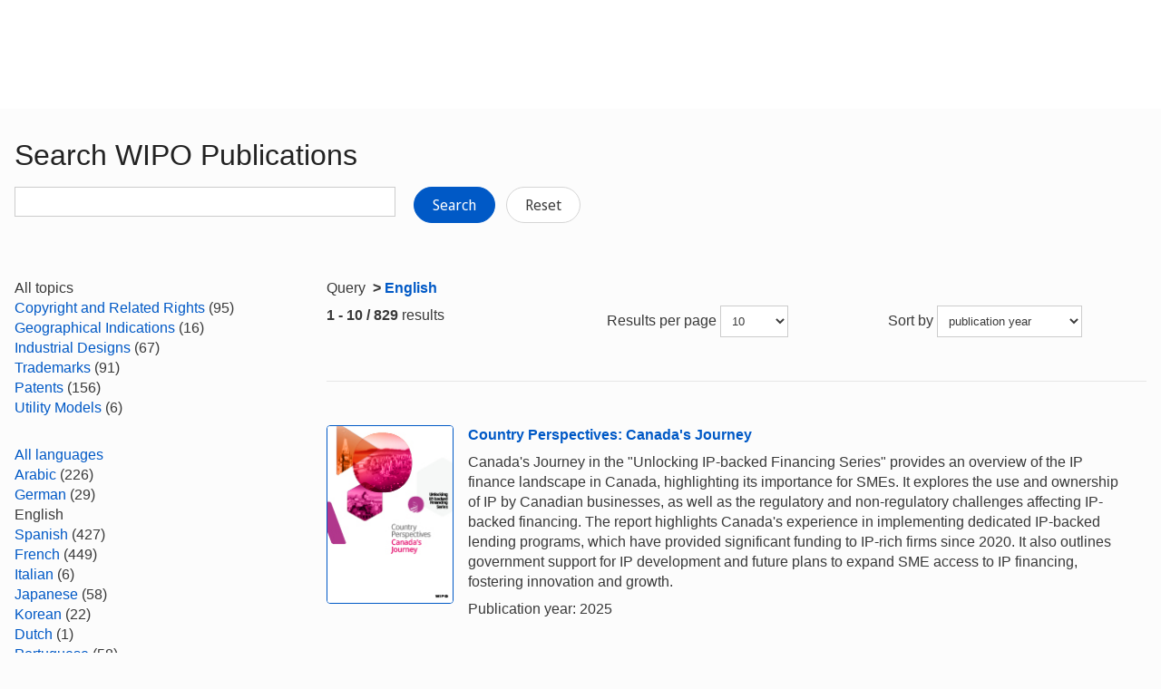

--- FILE ---
content_type: text/html;charset=UTF-8
request_url: https://www.wipo.int/publications/en/search.jsp?set7=55&sort=pubDate&lang=EN
body_size: 34948
content:























<!doctype html>
<html class="no-js" lang="en">
<head><title>Search WIPO Publications</title><meta name="viewport" content="width=device-width, initial-scale=1.0">
<meta http-equiv="X-UA-Compatible" content="IE=edge,chrome=1">
<meta http-equiv="cleartype" content="on">
<meta http-equiv="Content-Type" content="text/html; charset=UTF-8">
<meta http-equiv="Content-Language" content="en">
<meta property="og:title" content="Search WIPO Publications" />
<meta property="og:description" content="" />
<meta property="og:image" content="https://www.wipo.int/export/system/modules/org.wipo.internet.rwd.templates/resources/images/logo-wipo.png" />
<meta property="og:type" content="website" />
<meta property="og:url" content="https://www.wipo.int/publications/en/search.jsp?set7=55&sort=pubDate&lang=EN" />
<meta name="twitter:card" content="summary_large_image" />
<meta name="twitter:site" content="@WIPO">
<meta name="twitter:creator" content="@WIPO">
<meta name="twitter:title" content="Search WIPO Publications" />
<meta name="twitter:description" content="" />
<meta name="twitter:image" content="https://www.wipo.int/export/system/modules/org.wipo.internet.rwd.templates/resources/images/logo-wipo.png" />
<meta name="twitter:image:alt" content="Search WIPO Publications" /><link rel="icon" type="image/svg+xml" href="https://www.wipo.int/web-assets/images/favicon.svg">
<link rel="icon" type="image/png" sizes="192x192" href="https://www.wipo.int/web-assets/images/ulf-wipo-favicon-192.png">
<link rel="apple-touch-icon" sizes="180x180" href="https://www.wipo.int/web-assets/images/ulf-wipo-favicon-180.png">
<link rel="icon" type="image/png" sizes="48x48" href="https://www.wipo.int/web-assets/images/ulf-wipo-favicon-48.png">
<link rel="icon" type="image/png" sizes="32x32" href="https://www.wipo.int/web-assets/images/ulf-wipo-favicon-32.png">
<link rel="icon" type="image/png" sizes="16x16" href="https://www.wipo.int/web-assets/images/ulf-wipo-favicon-16.png">
<link rel="manifest" href="/site.webmanifest"><link rel="mask-icon" href="/safari-pinned-tab.svg" color="#314668"><meta name="msapplication-TileColor" content="#75839a"><meta name="theme-color" content="#75839a">
<!-- css universal start -->
<link rel="stylesheet" href="/export/system/modules/org.wipo.internet.rwd.templates/resources/css/styles2016.css">
<link rel="stylesheet" href="/export/system/modules/org.wipo.internet.rwd.templates/resources/css/styles2016-universal.css">
<!-- css universal end -->
<link rel="stylesheet" href="/export/system/modules/org.wipo.internet.rwd.templates/resources/webfonts/ss-standard.css">
<!--[if (lt IE 9) & (!IEMobile)]>
<script src='/export/system/modules/org.wipo.internet.rwd.templates/resources/scripts/selectivizr-min.js'></script>
<link rel='stylesheet' href='/export/system/modules/org.wipo.internet.rwd.templates/resources/css/lte-ie8.css'>
<![endif]-->
<script src="/export/system/modules/org.wipo.internet.rwd.templates/resources/scripts/modernizr-2.6.2-min.js"></script>
<script src="/export/system/modules/org.wipo.internet.rwd.templates/resources/scripts/jquery-min.js"></script>
<style>
@font-face {
font-family: 'simplon';
font-weight: 400;
src: url("https://webcomponents.wipo.int/fonts/SimplonNorm-Regular-WebXL.eot");
src: url("https://webcomponents.wipo.int/fonts/SimplonNorm-Regular-WebXL.eot#iefix") format('embedded-opentype'),
url("https://webcomponents.wipo.int/fonts/SimplonNorm-Regular-WebXL.woff2") format('woff2'),
url("https://webcomponents.wipo.int/fonts/SimplonNorm-Regular-WebXL.woff") format('woff'),
url("https://webcomponents.wipo.int/fonts/SimplonNorm-Regular-WebXL.ttf") format('truetype'),
url("https://webcomponents.wipo.int/fonts/SimplonNorm-Regular-WebXL.svg#Font") format('svg')
}
@font-face {
font-family: 'simplon';
font-weight: 500;
src: url("https://webcomponents.wipo.int/fonts/SimplonNorm-Medium-WebXL.eot");
src: url("https://webcomponents.wipo.int/fonts/SimplonNorm-Medium-WebXL.eot#iefix") format('embedded-opentype'),
url("https://webcomponents.wipo.int/fonts/SimplonNorm-Medium-WebXL.woff2") format('woff2'),
url("https://webcomponents.wipo.int/fonts/SimplonNorm-Medium-WebXL.woff") format('woff'),
url("https://webcomponents.wipo.int/fonts/SimplonNorm-Medium-WebXL.ttf") format('truetype'),
url("https://webcomponents.wipo.int/fonts/SimplonNorm-Medium-WebXL.svg#Font") format('svg')
}
@font-face {
font-family: 'simplon';
font-weight: 700;
src: url("https://webcomponents.wipo.int/fonts/SimplonNorm-Bold-WebXL.eot");
src: url("https://webcomponents.wipo.int/fonts/SimplonNorm-Bold-WebXL.eot#iefix") format('embedded-opentype'),
url("https://webcomponents.wipo.int/fonts/SimplonNorm-Bold-WebXL.woff2") format('woff2'),
url("https://webcomponents.wipo.int/fonts/SimplonNorm-Bold-WebXL.woff") format('woff'),
url("https://webcomponents.wipo.int/fonts/SimplonNorm-Bold-WebXL.ttf") format('truetype'),
url("https://webcomponents.wipo.int/fonts/SimplonNorm-Bold-WebXL.svg#Font") format('svg')
}
</style>
<style>
.container {
	max-width: 80em;
	padding: 16px 16px }
</style>
<script type="module" src="https://cdnjs.wipo.int/universal-lf-webcomponents/latest/components/wipo-footer.js"></script>
<link rel="stylesheet" href="https://cdnjs.wipo.int/universal-lf-webcomponents/latest/style/footer.css">
<script src="https://webcomponents.wipo.int/polyfills/webcomponents-loader.js"></script>
<!-- script src="https://webcomponents.wipo.int/wipo-init/wipo-init.js"></script -->
<script src="https://webcomponents.wipo.int/wipo-navbar/wipo-navbar.js"></script>
<link href="/shared/css/jquery-ui.css" rel="stylesheet" type="text/css"/>
<script src="/shared/scripts/jquery-ui.min.js"></script><!-- Start Google Tag Manager -->
<script>
window.dataLayer = window.dataLayer || [];
function gtag(){dataLayer.push(arguments);}
gtag('consent', 'default', {
'ad_storage': 'granted',
'ad_user_data': 'denied',
'ad_personalization': 'denied',
'analytics_storage': 'granted'
});
</script>
<script>(function(w,d,s,l,i){w[l]=w[l]||[];w[l].push({'gtm.start':new Date().getTime(),event:'gtm.js'});var f=d.getElementsByTagName(s)[0],j=d.createElement(s),dl=l!='dataLayer'?'&l='+l:'';j.async=true;j.src='https://www.googletagmanager.com/gtm.js?id='+i+dl;f.parentNode.insertBefore(j,f);})(window,document,'script','dataLayer','GTM-P7RLS2');</script>
<!-- End Google Tag Manager -->
<!-- Start matomo -->
<script type="text/javascript" src="https://webcomponents.wipo.int/wipo-analytics/wipo-analytics-oj6DkAWh.js"></script>
<!-- End matomo -->
</head>
<body class="theme theme--blue" id="wipo-int"><!-- Google Tag Manager (noscript) removed--><!-- printOnly removed --><!-- header removed --><!-- hnav-tools removed --><!-- navbar start --><header class="container-navbar-outer">
<nav class="container-fluid container-fluid-max-xl"><wipo-navbar
full-mode
applicationLink = '/publications/en/search.jsp'
applicationCategory = 'all'
language = 'en'
languageOptions = '[{"code": "en","link": "/publications/en/search.jsp?set7=55&sort=pubDate&lang=EN"},
{"code": "es","link": "/publications/es/search.jsp?set7=55&sort=pubDate&lang=EN"},
{"code": "fr","link": "/publications/fr/search.jsp?set7=55&sort=pubDate&lang=EN"}]'
helpOptions = '[{
"code": "contact",
"link": "https://www3.wipo.int/contact/en/",
"sameTab": "false"
}]'
customBreadcrumbs = '[{"itemName":"Publications","itemURL":"/publications/en/"}]'
>
<div style="background:black; height: 48px; width: 100%"></div>
</wipo-navbar></nav>
</header>
<div style="display: none">	
	<a href="https://www.wipo.int/about-ip/en/">About Intellectual Property</a>
	<a href="https://www.wipo.int/about-ip/en/index.html#training">IP Training</a>
	<a href="https://www.wipo.int/ip-outreach/en/tools/">IP Outreach</a>
	<a href="https://www.wipo.int/about-ip/en/#ip_for">IP for…</a>
	<a href="https://www.wipo.int/about-ip/en/#ip_and">IP and...</a>
	<a href="https://www.wipo.int/about-ip/en/#ip_in">IP in...</a>
	<a href="https://www.wipo.int/patents/en/patent-information.html">Patent & Technology Information</a>
	<a href="https://www.wipo.int/reference/en/#trademarks">Trademark Information</a>
	<a href="https://www.wipo.int/reference/en/#designs">Industrial Design Information</a>
	<a href="https://www.wipo.int/reference/en/#geographical">Geographical Indication Information</a>
	<a href="https://www.upov.int/">Plant Variety Information (UPOV)</a>
	<a href="https://www.wipo.int/reference/en/#legal">IP Laws, Treaties & Judgements</a>
	<a href="https://www.wipo.int/reference/en/#info">IP Resources</a>
	<a href="https://www.wipo.int/reference/en/#analysis">IP Reports</a>
	<a href="https://www.wipo.int/patents/en/protection.html">Patent Protection</a>
	<a href="https://www.wipo.int/trademarks/en/protection.html">Trademark Protection</a>
	<a href="https://www.wipo.int/designs/en/protection.html">Industrial Design Protection</a>
	<a href="https://www.wipo.int/geo_indications/en/protection.html">Geographical Indication Protection</a>
	<a href="https://www.upov.int/portal/index.html.en">Plant Variety Protection (UPOV)</a>
	<a href="https://www.wipo.int/amc/en/">IP Dispute Resolution</a>
	<a href="https://www.wipo.int/global_ip/en/activities/ip_office_business_solutions/">IP Office Business Solutions</a>
	<a href="https://www.wipo.int/finance/en/">Paying for IP Services</a>
	<a href="https://www.wipo.int/policy/en/">Negotiation & Decision-Making</a>
	<a href="https://www.wipo.int/cooperation/en/">Development Cooperation</a>
	<a href="https://www.wipo.int/patents/en/#technology">Innovation Support</a>
	<a href="https://www.wipo.int/cooperation/en/#ppp">Public-Private Partnerships</a>
	<a href="https://www.wipo.int/about-wipo/en/">The Organization</a>
	<a href="https://www.wipo.int/about-wipo/en/#working">Working with WIPO</a>
	<a href="https://www.wipo.int/about-wipo/en/#accountability">Accountability</a>
	<a href="https://www.wipo.int/patents/en/">Patents</a>
	<a href="https://www.wipo.int/trademarks/en/">Trademarks</a>
	<a href="https://www.wipo.int/designs/en/">Industrial Designs</a>
	<a href="https://www.wipo.int/geo_indications/en/">Geographical Indications</a>
	<a href="https://www.wipo.int/copyright/en/">Copyright</a>
	<a href="https://www.wipo.int/tradesecrets/en/">Trade Secrets</a>
	<a href="https://www.wipo.int/academy/en/">WIPO Academy</a>
	<a href="https://www.wipo.int/meetings/en/topic_type.jsp?group_id=242">Workshops & Seminars</a>
	<a href="https://www.wipo.int/ip-outreach/en/ipday/">World IP Day</a>
	<a href="https://www.wipo.int/wipo_magazine/en/">WIPO Magazine</a>
	<a href="https://www.wipo.int/enforcement/en/awareness-raising/">Raising Awareness</a>
	<a href="https://www.wipo.int/ipadvantage/en/">Case Studies & Success Stories</a>
	<a href="https://www.wipo.int/news/en/search.jsp">IP News</a>
	<a href="https://www.wipo.int/ip-outreach/en/awards/">WIPO Awards</a>
	<a href="https://www.wipo.int/sme/en/">Business</a>
	<a href="https://www.wipo.int/about-ip/en/universities_research/">Universities</a>
	<a href="https://www.wipo.int/tk/en/engagement.html">Indigenous Peoples</a>
	<a href="https://www.wipo.int/about-ip/en/judiciaries/">Judiciaries</a>
	<a href="https://www.wipo.int/tk/en/">Genetic Resources, Traditional Knowledge and Traditional Cultural Expressions</a>
	<a href="https://www.wipo.int/econ_stat/en/economics/">Economics</a>
	<a href="https://www.wipo.int/women-and-ip/en/">Gender Equality</a>
	<a href="https://www.wipo.int/policy/en/global_health/">Global Health</a>
	<a href="https://www.wipo.int/policy/en/climate_change/">Climate Change</a>
	<a href="https://www.wipo.int/ip-competition/en/">Competition Policy</a>
	<a href="https://www.wipo.int/sdgs/en/">Sustainable Development Goals</a>
	<a href="https://www.wipo.int/enforcement/en/">Enforcement</a>
	<a href="https://www.wipo.int/about-ip/en/frontier_technologies/">Frontier Technologies</a>
	<a href="https://www.wipo.int/ip-development/en/agenda/ip_mobile_apps/">Mobile Applications</a>
	<a href="https://www.wipo.int/sports/en/">Sports</a>
	<a href="https://www.wipo.int/sme/en/ip-tourism.html">Tourism</a>
	<a href="https://www.wipo.int/patentscope/en/">PATENTSCOPE</a>
	<a href="https://www.wipo.int/patents/en/patent-analytics.html">Patent Analytics</a>
	<a href="https://www.wipo.int/classifications/ipc/en/">International Patent Classification</a>
	<a href="https://www.wipo.int/ardi/en/">ARDI – Research for Innovation</a>
	<a href="https://www.wipo.int/aspi/en/">ASPI – Specialized Patent Information</a>
	<a href="https://www.wipo.int/reference/en/branddb/">Global Brand Database</a>
	<a href="https://www3.wipo.int/madrid/monitor/en/">Madrid Monitor</a>
	<a href="https://6ter.wipo.int/struct-search">Article 6ter Express Database</a>
	<a href="https://www.wipo.int/classifications/nice/en/">Nice Classification</a>
	<a href="https://www.wipo.int/classifications/vienna/en/">Vienna Classification</a>
	<a href="https://www.wipo.int/reference/en/designdb/">Global Design Database</a>
	<a href="https://www.wipo.int/haguebulletin/">International Designs Bulletin</a>
	<a href="https://www3.wipo.int/designdb/hague/en/index.jsp">Hague Express Database</a>
	<a href="https://www.wipo.int/classifications/locarno/en/">Locarno Classification</a>
	<a href="https://lisbon-express.wipo.int/">Lisbon Express Database</a>
	<a href="https://branddb.wipo.int/en/IPO-LISBON/quicksearch?by=brandName&v=&start=0&_=1676544734688">Global Brand Database for GIs</a>
	<a href="https://pluto.upov.int/">PLUTO Plant Variety Database</a>
	<a href="https://www.upov.int/genie/">GENIE Database</a>
	<a href="https://www.wipo.int/treaties/en/">WIPO-Administered Treaties</a>
	<a href="https://www.wipo.int/wipolex/en/">WIPO Lex - IP Laws, Treaties & Judgments</a>
	<a href="https://www.wipo.int/standards/en/">WIPO Standards</a>
	<a href="https://www.wipo.int/ipstats/en/">IP Statistics</a>
	<a href="https://www.wipo.int/reference/en/wipopearl/">WIPO Pearl (Terminology)</a>
	<a href="https://www.wipo.int/publications/en/">WIPO Publications</a>
	<a href="https://www.wipo.int/directory/en/">Country IP Profiles</a>
	<a href="https://www.wipo.int/library/en/">WIPO Knowledge Center</a>
	<a href="https://www.wipo.int/tech_trends/en/">WIPO Technology Trends</a>
	<a href="https://www.wipo.int/global_innovation_index/en/">Global Innovation Index</a>
	<a href="https://www.wipo.int/wipr/en/">World Intellectual Property Report</a>
	<a href="https://www.wipo.int/pct/en/">PCT – The International Patent System</a>
	<a href="https://pct.wipo.int/ePCT/">ePCT</a>
	<a href="https://www.wipo.int/budapest/en/">Budapest – The International Microorganism Deposit System</a>
	<a href="https://www.wipo.int/madrid/en/">Madrid – The International Trademark System</a>
	<a href="https://madrid.wipo.int/">eMadrid</a>
	<a href="https://www.wipo.int/article6ter/en/">Article 6ter (armorial bearings, flags, state emblems)</a>
	<a href="https://www.wipo.int/hague/en/">Hague – The International Design System</a>
	<a href="https://hague.wipo.int/">eHague</a>
	<a href="https://www.wipo.int/lisbon/en/">Lisbon – The International System of Appellations of Origin and Geographical Indications</a>
	<a href="https://lisbon-system.wipo.int/">eLisbon</a>
	<a href="https://www3.wipo.int/upovprisma">UPOV PRISMA</a>
	<a href="https://www.wipo.int/amc/en/#mediation">Mediation</a>
	<a href="https://www.wipo.int/amc/en/#arbitration">Arbitration</a>
	<a href="https://www.wipo.int/amc/en/#expert-determination">Expert Determination</a>
	<a href="https://www.wipo.int/amc/en/domains/">Domain Name Disputes</a>
	<a href="https://www.wipo.int/case/en/">Centralized Access to Search and Examination (CASE)</a>
	<a href="https://www.wipo.int/das/en/">Digital Access Service (DAS)</a>
	<a href="https://www3.wipo.int/epayweb/public/index.xhtml">WIPO Pay</a>
	<a href="https://www3.wipo.int/currentaccount/public/index.xhtml">Current Account at WIPO</a>
	<a href="https://www.wipo.int/about-wipo/en/assemblies/">WIPO Assemblies</a>
	<a href="https://www.wipo.int/policy/en/#bodies">Standing Committees</a>
	<a href="https://www.wipo.int/meetings/en/">Calendar of Meetings</a>
	<a href="https://www.wipo.int/meetings/en/archive.jsp">WIPO Official Documents</a>
	<a href="https://www.wipo.int/ip-development/en/agenda/">Development Agenda</a>
	<a href="https://www.wipo.int/cooperation/en/technical_assistance/">Technical Assistance</a>
	<a href="https://www.wipo.int/academy/en/training_institutions.html">IP Training Institutions</a>
	<a href="https://www.wipo.int/covid-19/en/">COVID-19 Support</a>
	<a href="https://www.wipo.int/ipstrategies/en/">National IP Strategies</a>
	<a href="https://www.wipo.int/ip-development/en/policy_legislative_assistance/">Policy & Legislative Advice</a>
	<a href="https://www.wipo.int/cooperation/en/south_south/">Cooperation Hub</a>
	<a href="https://www.wipo.int/tisc/en/">Technology and Innovation Support Centers (TISC)</a>
	<a href="https://www.wipo.int/technology-transfer/en/">Technology Transfer</a>
	<a href="https://www.wipo.int/iap/en/">Inventor Assistance Program</a>
	<a href="https://www3.wipo.int/wipogreen/en/">WIPO GREEN</a>
	<a href="https://www.wipo.int/pat-informed/en/">WIPO's Pat-INFORMED</a>
	<a href="https://www.accessiblebooksconsortium.org/en/web/abc/portal/index">Accessible Books Consortium</a>
	<a href="https://www.wipo.int/wipoforcreators/en/">WIPO for Creators</a>
	<a href="https://www.wipo.int/wipo-alert/en/">WIPO ALERT</a>
	<a href="https://www.wipo.int/members/en/">Member States</a>
	<a href="https://www.wipo.int/about-wipo/en/observers/">Observers</a>
	<a href="https://www.wipo.int/about-wipo/en/dg_tang/">Director General</a>
	<a href="https://www.wipo.int/about-wipo/en/activities_by_unit/">Activities by Unit</a>
	<a href="https://www.wipo.int/about-wipo/en/offices/">External Offices</a>
	<a href="https://www.wipo.int/jobs/en/">Job Vacancies</a>
	<a href="https://www.wipo.int/procurement/en/">Procurement</a>
	<a href="https://www.wipo.int/about-wipo/en/budget/">Results & Budget</a>
	<a href="https://www.wipo.int/about-wipo/en/budget/financial/">Financial Reporting</a>
	<a href="https://www.wipo.int/about-wipo/en/oversight/">Oversight</a>
</div><!-- navbar end --><div class="container">
<div class="wrap-outer">
<div class="wrap-inner"><!-- breadcrumb removed -->
<!-- content begin -->
<form id="searchForm" action="/publications/en/search.jsp" name="searchForm">
<input id="fe" name="fe" value="1" type="hidden">
<input type='hidden' name='set7' value='55'/><input type='hidden' name='lang' value='EN'/>
<div class="content">
<div class="main"><h1>Search WIPO Publications</h1>
<label for="query"><p><input id="query" name="q" value="" style="max-width:420px;" type="text">
&nbsp;&nbsp;&nbsp;
<button type="submit" class="btn">Search</button>
<a href="/publications/en/search.jsp" class="btn btn-info" style="background-color: #fff;border: 1px solid #d5d5d5;color: #3b3b3b;">Reset</a></p>
</label></div>
<div class="complementary"><!--
<div class="box">
<h3 class="box__header">Can't find what you are look for? Try</h3>
<ul class="dot__list">
<li>WIPO Knowledge Repository: <a href="https://tind.wipo.int/?ln=en">TIND</a></li>
</ul>
</div>
-->
</div>
</div>
<div class="content content--reversed">
<div class="complementary-q">
<div class='facet bold'>
All topics
</div>
<div class='facetVal'><a title='Copyright and Related Rights' href="/publications/en/search.jsp?lang=EN&sort=pubDate&cat1=56">Copyright and Related Rights</a>&nbsp;(95)</div>
<div class='facetVal'><a title='Geographical Indications' href="/publications/en/search.jsp?lang=EN&sort=pubDate&cat1=57">Geographical Indications</a>&nbsp;(16)</div>
<div class='facetVal'><a title='Industrial Designs' href="/publications/en/search.jsp?lang=EN&sort=pubDate&cat1=58">Industrial Designs</a>&nbsp;(67)</div>
<div class='facetVal'><a title='Trademarks' href="/publications/en/search.jsp?lang=EN&sort=pubDate&cat1=61">Trademarks</a>&nbsp;(91)</div>
<div class='facetVal'><a title='Patents' href="/publications/en/search.jsp?lang=EN&sort=pubDate&cat1=62">Patents</a>&nbsp;(156)</div>
<div class='facetVal'><a title='Utility Models' href="/publications/en/search.jsp?lang=EN&sort=pubDate&cat1=64">Utility Models</a>&nbsp;(6)</div>

<p>&nbsp;</p>
<div class='facet'><a href='/publications/en/search.jsp?&sort=pubDate'>
All languages
</a></div>
<div class='facetVal'><a title='Arabic' href="/publications/en/search.jsp?&sort=pubDate&lang=AR">Arabic</a>&nbsp;(226)</div>
<div class='facetVal'><a title='German' href="/publications/en/search.jsp?&sort=pubDate&lang=DE">German</a>&nbsp;(29)</div>
<div class='facetVal bold'>English</div>
<div class='facetVal'><a title='Spanish' href="/publications/en/search.jsp?&sort=pubDate&lang=ES">Spanish</a>&nbsp;(427)</div>
<div class='facetVal'><a title='French' href="/publications/en/search.jsp?&sort=pubDate&lang=FR">French</a>&nbsp;(449)</div>
<div class='facetVal'><a title='Italian' href="/publications/en/search.jsp?&sort=pubDate&lang=IT">Italian</a>&nbsp;(6)</div>
<div class='facetVal'><a title='Japanese' href="/publications/en/search.jsp?&sort=pubDate&lang=JA">Japanese</a>&nbsp;(58)</div>
<div class='facetVal'><a title='Korean' href="/publications/en/search.jsp?&sort=pubDate&lang=KO">Korean</a>&nbsp;(22)</div>
<div class='facetVal'><a title='Dutch' href="/publications/en/search.jsp?&sort=pubDate&lang=NL">Dutch</a>&nbsp;(1)</div>
<div class='facetVal'><a title='Portuguese' href="/publications/en/search.jsp?&sort=pubDate&lang=PT">Portuguese</a>&nbsp;(58)</div>
<div class='facetVal'><a title='Russian' href="/publications/en/search.jsp?&sort=pubDate&lang=RU">Russian</a>&nbsp;(230)</div>
<div class='facetVal'><a title='Chinese' href="/publications/en/search.jsp?&sort=pubDate&lang=ZH">Chinese</a>&nbsp;(224)</div>

<p>&nbsp;</p>
<div class='facet bold'>
All years
</div>
<div class='facetVal'><a title='2025' href="/publications/en/search.jsp?lang=EN&sort=pubDate&pubYear=2025">2025</a>&nbsp;(49)</div>
<div class='facetVal'><a title='2024' href="/publications/en/search.jsp?lang=EN&sort=pubDate&pubYear=2024">2024</a>&nbsp;(57)</div>
<div class='facetVal'><a title='2023' href="/publications/en/search.jsp?lang=EN&sort=pubDate&pubYear=2023">2023</a>&nbsp;(58)</div>
<div class='facetVal'><a title='2022' href="/publications/en/search.jsp?lang=EN&sort=pubDate&pubYear=2022">2022</a>&nbsp;(51)</div>
<div class='facetVal'><a title='Older' href="/publications/en/search.jsp?lang=EN&sort=pubDate&pubYear=older">Older</a>&nbsp;(614)</div>

<p>&nbsp;</p>

</div>
<div class="main-q"><p>Query <strong><span>&nbsp;>&nbsp;</span><a href='/publications/en/search.jsp?lang=EN'>English</a></strong></p>
<div class="cols cols--three">
<div class="col col--one"><b>1 - 10 / 829</b> results</div>
<div class="col col--two"><fieldset>Results per page
<select style="max-width:75px;" name="rows" title="Change the number of results lines" onchange="document.getElementById('searchForm').submit()">
	<option value="10" selected='selected'>10</option>
	<option value="20" >20</option>
	<option value="50" >50</option>
	<option value="100" >100</option>
</select></fieldset></div>
<div class="col col--three"><fieldset>Sort by
<select style="max-width:160px;" name="sort" title="Sort by" onchange="document.getElementById('searchForm').submit()">
	<option value="score" >relevance</option>
	<option value="pubDate" selected='selected'>publication year</option>
</select></fieldset></div></div>
<div style="margin-top:10px;"><div class='media line'><a class='pull-left' href='/publications/en/details.jsp?id=4789&plang=EN'><img style='width: 140px; border:1px solid' src='https://www.wipo.int/edocs/pubdocs/en/cover/wipo-pub-rn2025-3.jpg' alt='WIPO/PUB/RN2025/3'></a>

<div class='media-body'><p><strong><a href='/publications/en/details.jsp?id=4789&plang=EN'>Country Perspectives: Canada's Journey</a></strong></p>

<p>Canada's Journey in the "Unlocking IP-backed Financing Series" provides an overview of the IP finance landscape in Canada, highlighting its importance for SMEs. It explores the use and ownership of IP by Canadian businesses, as well as the regulatory and non-regulatory challenges affecting IP-backed financing. The report highlights Canada's experience in implementing dedicated IP-backed lending programs, which have provided significant funding to IP-rich firms since 2020. It also outlines government support for IP development and future plans to expand SME access to IP financing, fostering innovation and growth.</p>

<p>Publication year: 2025</p>
</div></div>

<div class='media line'><a class='pull-left' href='/publications/en/details.jsp?id=4825&plang=EN'><img style='width: 140px; border:1px solid' src='https://www.wipo.int/edocs/pubdocs/en/cover/wipo-pub-943-2025.jpg' alt='WIPO/PUB/943/2025'></a>

<div class='media-body'><p><strong><a href='/publications/en/details.jsp?id=4825&plang=EN'>WIPO IP Facts and Figures 2025</a></strong></p>

<p>Drawn from the comprehensive World Intellectual Property Indicators 2025, this useful summary guide explains key trends and takeaways, illustrated throughout with intuitive data visualizations.</p>

<p>Publication year: 2025</p>
</div></div>

<div class='media line'><a class='pull-left' href='/publications/en/details.jsp?id=4824&plang=EN'><img style='width: 140px; border:1px solid' src='https://www.wipo.int/edocs/pubdocs/en/cover/wipo-pub-1081-4.jpg' alt='WIPO/PUB/1081.4'></a>

<div class='media-body'><p><strong><a href='/publications/en/details.jsp?id=4824&plang=EN'>Intellectual Property Adjudication in Sri Lanka</a></strong></p>

<p>The Intellectual Property Benchbook Series is a set of practical manuals on IP law and procedure to assist judges in adjudicating IP cases appearing before them in their own courts, as well as for readers interested in learning about judicial adjudication of IP disputes across jurisdictions. This title in the series provides a guide to the judicial management of IP disputes at each stage of adjudication in Sri Lanka, with a particular focus on procedural aspects. This title was drafted by an experienced retired judge with the perspective of sharing good practices with judicial peers.</p>

<p>Publication year: 2025</p>
</div></div>

<div class='media line'><a class='pull-left' href='/publications/en/details.jsp?id=4826&plang=EN'><img style='width: 140px; border:1px solid' src='https://www.wipo.int/edocs/pubdocs/en/cover/wipo-pub-rn2025-5.jpg' alt='WIPO/PUB/RN2025/5'></a>

<div class='media-body'><p><strong><a href='/publications/en/details.jsp?id=4826&plang=EN'>Country Perspectives: Brazil's Journey</a></strong></p>

<p>Brazil's Journey in the “Unlocking IP-backed Financing Series” outlines the main challenges in Brazil associated with using IP assets as collateral for financing, focusing on two critical areas: IP valuation and IP awareness. The discussion covers key advances in those areas and obstacles that remain. Finally, proposals are presented for projects and partnerships with other government agencies or the private sector to advance IP finance in Brazil.</p>

<p>Publication year: 2025</p>
</div></div>

<div class='media line'><a class='pull-left' href='/publications/en/details.jsp?id=4822&plang=EN'><img style='width: 140px; border:1px solid' src='https://www.wipo.int/edocs/pubdocs/en/cover/wipo-pub-941-2025.jpg' alt='WIPO/PUB/941.17/2025'></a>

<div class='media-body'><p><strong><a href='/publications/en/details.jsp?id=4822&plang=EN'>World Intellectual Property Indicators 2025</a></strong></p>

<p>World Intellectual Property Indicators is an annual survey of intellectual property (IP) activity around the world undertaken by WIPO, the United Nations specialized agency for innovation and IP. This authoritative report analyzes IP activity around the globe. Drawing on 2024 filing, registration and renewals statistics from national and regional IP offices and WIPO, World Intellectual Property Indicators provides up-to-date information on patents, utility models, trademarks, industrial designs, microorganisms, plant variety protection and geographical indications.</p>

<p>Publication year: 2025</p>
</div></div>

<div class='media line'><a class='pull-left' href='/publications/en/details.jsp?id=4821&plang=EN'><img style='width: 140px; border:1px solid' src='https://www.wipo.int/edocs/pubdocs/en/cover/wipo-pub-1080-2025-exec-summary.jpg' alt='WIPO/PUB/1080/2025/EXEC-SUMMARY'></a>

<div class='media-body'><p><strong><a href='/publications/en/details.jsp?id=4821&plang=EN'>Green Technology Book</a></strong></p>

<p><strong>Solutions for confronting climate disasters – Executive Summary</strong></p>

<p>How innovation can help transform disaster preparedness is at the forefront of this edition of the Green Technology Book. As climate-driven crises intensify, emerging technologies, such as AI, IoT, drones, satellites, and nature-based systems, are redefining how we protect lives and livelihoods. From flood forecasting to modular shelters, these adaptive solutions combine digital intelligence with disaster-ready infrastructure in an increasingly volatile climate.</p>

<p>Publication year: 2025</p>
</div></div>

<div class='media line'><a class='pull-left' href='/publications/en/details.jsp?id=4820&plang=EN'><img style='width: 140px; border:1px solid' src='https://www.wipo.int/edocs/pubdocs/en/cover/wipo-pub-1080-2025.jpg' alt='WIPO/PUB/1080/2025'></a>

<div class='media-body'><p><strong><a href='/publications/en/details.jsp?id=4820&plang=EN'>Green Technology Book</a></strong></p>

<p><strong>Solutions for confronting climate disasters</strong></p>

<p>The Green Technology Book: Solutions for confronting climate disasters highlights how innovation is transforming disaster preparedness, response, and recovery. As climate-driven crises intensify, emerging technologies, such as AI, IoT, drones, satellites, and nature-based systems, are redefining how we protect lives and livelihoods. From flood forecasting to modular shelters, these adaptive solutions combine digital intelligence with disaster-ready infrastructure in an increasingly volatile climate.</p>

<p>Publication year: 2025</p>
</div></div>

<div class='media line'><a class='pull-left' href='/publications/en/details.jsp?id=4823&plang=EN'><img style='width: 140px; border:1px solid' src='https://www.wipo.int/edocs/pubdocs/en/cover/wipo-pub-1089-1.jpg' alt='WIPO/PUB/1089.1'></a>

<div class='media-body'><p><strong><a href='/publications/en/details.jsp?id=4823&plang=EN'>Technologies for Mine Action</a></strong></p>

<p>This WIPO Technology SPARK Report on Technologies for Mine Action provides an overview of global patenting trends in mine action technologies, focusing on detection, clearance, and personal protective equipment. The analysis reveals a shifting trend toward remote sensing technologies with growing interest in autonomous systems and artificial intelligence-based decision making. These developments support the industry-wide goal of enhancing mine action safety and efficiency by minimizing human exposure to dangerous conditions.</p>

<p>Publication year: 2025</p>
</div></div>

<div class='media line'><a class='pull-left' href='/publications/en/details.jsp?id=4819&plang=EN'><img style='width: 140px; border:1px solid' src='https://www.wipo.int/edocs/pubdocs/en/cover/wipo-pub-1088.png' alt='WIPO/PUB/1088'></a>

<div class='media-body'><p><strong><a href='/publications/en/details.jsp?id=4819&plang=EN'>A Century of Design Registration 1925–2025:</a></strong></p>

<p><strong>The Hague System for the International Registration of Industrial Designs</strong></p>

<p>Marking 100 years of the Hague System for the International Registration of Industrial Designs, this book traces its evolution from a European framework in 1925 to today's truly global system covering nearly 100 economies. Through data, infographics and a gallery of 100 registered designs, it highlights the System's adaptability, the shifting profile of applicants and the growing role of design in innovation, culture and industry.</p>

<p>Publication year: 2025</p>
</div></div>

<div class='media line'><a class='pull-left' href='/publications/en/details.jsp?id=4818&plang=EN'><img style='width: 140px; border:1px solid' src='https://www.wipo.int/edocs/pubdocs/en/cover/wipo-pub-rn2025-13.jpg' alt='WIPO/PUB/RN2025/13'></a>

<div class='media-body'><p><strong><a href='/publications/en/details.jsp?id=4818&plang=EN'>WIPO Pulse Report</a></strong></p>

<p><strong>Global intellectual property perception survey 2025</strong></p>

<p>WIPO Pulse is a landmark survey documenting awareness of and attitudes toward intellectual property (IP) rights. Now in its second edition with significantly extended global reach, based on 35,500 interviews across 74 countries, the survey represents the broadest assessment of its kind and provides a snapshot of how individuals and communities worldwide think and feel about IP. WIPO Pulse 2025 covers the top-line findings of the survey and describes the research methodology used. The expanded scope enhances its value as a unique resource for policymakers, researchers, educators and others involved in promoting IP rights and raising IP awareness globally.</p>

<p>Publication year: 2025</p>
</div></div>

</div><p><div class="nav-pagination nav-pagination--centered nav-pagination--large"><ul>
<li class="active"><a href="#">1</a></li>
<li><a href="/publications/en/search.jsp?lang=EN&sort=pubDate&start=10">2</a></li>
<li><a href="/publications/en/search.jsp?lang=EN&sort=pubDate&start=20">3</a></li>
<li><a href="/publications/en/search.jsp?lang=EN&sort=pubDate&start=30">4</a></li>
<li><a href="/publications/en/search.jsp?lang=EN&sort=pubDate&start=40">5</a></li>
<li><a href="/publications/en/search.jsp?lang=EN&sort=pubDate&start=10">Next</a></li>
<li><a href="/publications/en/search.jsp?lang=EN&sort=pubDate&start=820">&gt; &gt;</a></li>
</ul></div>

</div></div>
</form><!-- content end -->
</div><!-- wrap-inner -->
</div><!-- wrap-outer -->
</div><!-- container -->
<div class="container-footer-outer">
<div class="container-footer-inner">
<wipo-footer id="footer"> 
<span slot="contact">https://www3.wipo.int/contact/en/</span>
<span slot="media">https://www.wipo.int/pressroom/en/</span>
<span slot="terms">https://www.wipo.int/tools/en/disclaim.html</span>
<span slot="privacy">https://www.wipo.int/en/web/privacy-policy/</span>
<span slot="accessibility">https://www.wipo.int/en/web/accessibility/</span>
<span slot="sitemap">https://www.wipo.int/tools/en/sitemap.html</span>
<span slot="newsletters">https://www3.wipo.int/newsletters/en/</span>
<span slot="podcast">https://www.wipo.int/en/web/podcasts/</span>
<span slot="rss-feed">https://www.wipo.int/news/en/</span>
</wipo-footer>
</div></div>
<script src='/export/system/modules/org.wipo.internet.rwd.templates/resources/scripts/plugins2016-min.js'></script>
<script src='/export/system/modules/org.wipo.internet.rwd.templates/resources/scripts/main2016-min.js'></script>
<script src='/export/system/modules/org.wipo.internet.rwd.templates/resources/webfonts/ss-standard.js'></script>
<script src='/export/system/modules/org.wipo.internet.rwd.templates/resources/scripts/wipo.js'></script></body></html>


--- FILE ---
content_type: application/javascript
request_url: https://www.wipo.int/export/system/modules/org.wipo.internet.rwd.templates/resources/scripts/main2016-min.js
body_size: 3156
content:
function hideSearch(){$(".form-search").slideUp(effectDuration),$(".search-toggle").removeClass("active").html("search")}
function hideNavigation(){$(".navigation__flyout").slideUp(effectDuration),$(".navigation-toggle").removeClass("active").html("rows")}
var config={widgets:{carousel:{use:!0,container:".carousel"},tooltips:{use:!0,container:".tooltips"},popovers:{use:!0,container:"a[data-toggle=popover]"},responsiveTable:{use:!0,container:"table.responsive"},scrollToTop:{use:!0,container:'a.banner__toggle[href^="#"], a[rel="self"]'}}};$(document).ready(function(){var a=$("html, body"),b="wipo-int";$("a[href='#"+b+"']").click(function(){$.scrollTo($("#"+b),600)}),Navigation.init("nav.navigation",".banner__toggle-navigation, .navigation-toggle"),config.widgets.carousel.use===!0&&$(config.widgets.carousel.container).carousel(),config.widgets.tooltips.use===!0&&$(config.widgets.tooltips.container).tooltip({selector:"a[data-toggle=tooltip]"}),config.widgets.popovers.use===!0&&$(config.widgets.popovers.container).popover().on("click",function(a){a.preventDefault()}),config.widgets.responsiveTable.use===!0&&$.fn.table&&$(config.widgets.responsiveTable.container).table({idprefix:null,persist:"persist"}),config.widgets.scrollToTop.use===!0&&$(config.widgets.scrollToTop.container).on("click",function(b){var c=$(b.target).closest("a"),d=c.attr("href");d&&d.length&&0===d.indexOf("#")&&(b.preventDefault(),a.animate({scrollTop:$(d).offset().top},{duration:500}).promise().done(function(){window.location.hash=d}))})}),0==Modernizr.svg&&$('img[src$="svg"]').attr("src",function(){return $(this).attr("src").replace(".svg",".png")});var effectDuration=200;$(".search-toggle").click(function(a){$(this).toggleClass("active"),$(this).hasClass("active")?($(this).html("close"),$(".flyout-control.selected  > a").click(),$(".navigation-toggle").click(function(){hideSearch()})):$(this).html("search"),$(".form-search").slideToggle(effectDuration),a.preventDefault()}),$(".navigation-toggle").click(function(a){$(this).toggleClass("active"),$(this).hasClass("active")?($(this).html("close"),$(".search-toggle").click(function(){hideNavigation()})):$(this).html("rows"),$(".navigation__flyout").slideToggle(effectDuration),a.preventDefault()});var $accordionToggle=$(".accordion__toggle");$accordionToggle.data("text-original",$(this).text()),$accordionToggle.click(function(){var a=$(this);""==a.data("text-hide")&&a.data("text-hide","Show less"),a.text()==a.data("text-hide")?a.text(a.data("text-original")):(a.data("text-original",a.text()),a.text(a.data("text-hide")))});$('.m-flyout-control__checkbox').click(function(){var flyout=$(this).siblings('.flyout');if($(this).is(':checked')){flyout.attr('aria-expanded','true')}else{flyout.attr('aria-expanded','false')}});if($('.navigation').css('position')==='relative'){$('.flyout-control--tools .flyout__list').clone().removeAttr('class').wrap('<div id="tools" />').parent().appendTo($('#wipo-int > header'))}